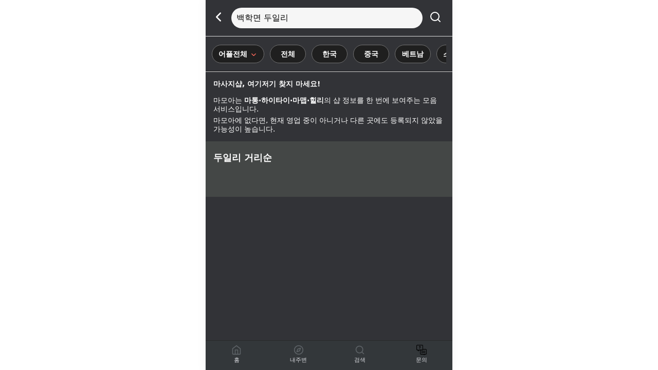

--- FILE ---
content_type: text/html; charset=UTF-8
request_url: https://msgmoa.net/list/%EC%97%B0%EC%B2%9C%EA%B5%B0/%EB%B0%B1%ED%95%99%EB%A9%B4?c_x=126.9179497&c_y=38.0297793
body_size: 4377
content:
<!DOCTYPE html>
<html lang="ko">

<head>
    <meta charset="UTF-8">
	<meta http-equiv="X-UA-Compatible" content="IE=edge">
	<meta name="format-detection" content="telephone=no">
	<meta name="viewport" content="width=device-width, initial-scale=1, minimum-scale=1, maximum-scale=1, user-scalable=no, viewport-fit=cover" />

	<title>백학면,두일리 주변 인기 마사지샵 추천 - 마사지모아</title>

    <meta name="keywords" content="백학면 마사지,백학면 스웨디시, 두일리마사지, 두일리스웨디시, 타이마사지, 아로마, 스포츠마사지, 1인샵, 로미로미, 왁싱, 홈케어">
    <meta name='site_name' content='마사지모아,마모아'>
    <meta name="description" content="마통,하이타이, 마맵, 힐리에 등록되어있는 백학면 두일리 인기 마사지샵 최저가 검색결과입니다.">
    <meta name="author" content="마사지모아,마모아">
    <meta name="Copyright" content="https://msgmoa.net | 마사지모아">
    	
    <meta property="al:web:url" content="https://msgmoa.net">
    <meta property="og:title" content="백학면,두일리 주변 인기 마사지샵 추천 - 마사지모아">
    <meta property="og:description" content="마통,하이타이, 마맵, 힐리에 등록되어있는 백학면 두일리 인기 마사지샵 최저가 검색결과입니다.">
    <meta property="og:image" content="https://msgmoa.net/images/ico/moa-180x180.png">
    <meta property="og:url" content=“https://msgmoa.net" />
    <meta property="og:site_name" content="마사지모아,마모아">
    <link rel="canonical" href="https://msgmoa.net/list/%EC%97%B0%EC%B2%9C%EA%B5%B0/%EB%B0%B1%ED%95%99%EB%A9%B4?c_x=126.9179497&c_y=38.0297793">
    	      
	<link rel="shortcut icon" href="/images/ico/moa-favicon.ico"/>
    <link rel="apple-touch-icon" sizes="57x57" href="/images/ico/moa-57x57.png">
	<link rel="apple-touch-icon" sizes="60x60" href="/images/ico/moa-60x60.png">
	<link rel="apple-touch-icon" sizes="72x72" href="/images/ico/moa-72x72.png">
	<link rel="apple-touch-icon" sizes="76x76" href="/images/ico/moa-76x76.png">
	<link rel="apple-touch-icon" sizes="114x114" href="/images/ico/moa-114x114.png">
	<link rel="apple-touch-icon" sizes="120x120" href="/images/ico/moa-120x120.png">
	<link rel="apple-touch-icon" sizes="144x144" href="/images/ico/moa-144x144.png">
	<link rel="apple-touch-icon" sizes="152x152" href="/images/ico/moa-152x152.png">
	<link rel="apple-touch-icon" sizes="180x180" href="/images/ico/moa-180x180.png">
	<link rel="icon" type="image/png" sizes="192x192"  href="/images/ico/moa-192x192.png">
	<link rel="icon" type="image/png" sizes="32x32" href="/images/ico/moa-favicon-32x32.png">
	<link rel="icon" type="image/png" sizes="96x96" href="/images/ico/moa-favicon-96x96.png">
	<link rel="icon" type="image/png" sizes="16x16" href="/images/ico/moa-favicon-16x16.png">
	<meta name="msapplication-TileColor" content="#ffffff">
	<meta name="msapplication-TileImage" content="/images/ico/moa-144x144.png">
	<meta name="theme-color" content="#ffffff">
    
    <link rel="stylesheet" href="/css/iconfont.css">
    <link rel="stylesheet" type="text/css" href="/css/n_moa.css?q=20250317"/>
<!--  <script async src="https://pagead2.googlesyndication.com/pagead/js/adsbygoogle.js?client=ca-pub-9151188204437249"
     crossorigin="anonymous"></script>  -->
<meta name="naver-site-verification" content="c2ffb9d7cd5d6d8ed7039fb1723604db165f688c" />
<meta name="naver-site-verification" content="206d24777c33f1a7e5a0298e9f1c673222308d43" />



</head>
<!-- Google tag (gtag.js) -->
<script async src="https://www.googletagmanager.com/gtag/js?id=G-8XC5JTS6DG" type="0a66a2d27ded7a21d8167f61-text/javascript"></script>
<script type="0a66a2d27ded7a21d8167f61-text/javascript">
  window.dataLayer = window.dataLayer || [];
  function gtag(){dataLayer.push(arguments);}
  gtag('js', new Date());

  gtag('config', 'G-8XC5JTS6DG');
</script>

<body>

<div id="container">
			
   	
<style>
.filter_icon_s2_subbox {    position:absolute;    top:40px;left:-1px;    border: 1px solid #aaa;
    min-width: 100px;
    background-color: #1f1f1f;
    border-radius: 15px;
    text-align: left;
    box-shadow: 1px 1px 8px 1px rgba(0,0,0,0.1); }

.filter_icon_s2_sub_kr {    height: 30px;    font-size: 0.9rem;    color: #fff;    font-weight: 600;    text-align: center;    padding: 5px 12px 5px 12px;    cursor: pointer;    text-align: left;}    
</style>

<div class="list">
            <div id="shop_map" style="width:100%; height:100%; overflow:hidden;">
				<div class="map_n_top">
					<div class="Nm23_top">
						<div class="m23_top_back"><a href="javascript:;" onclick="if (!window.__cfRLUnblockHandlers) return false; history.go(-1);" data-cf-modified-0a66a2d27ded7a21d8167f61-=""><img class="svgicon_arrow" src="/images/ico/chevron-left-w.svg"></a></div>
						<div class="m23_top_adress"><div style="width:calc(100% - 10px); background:#f6f6f6; border-radius:20px;height:40px;float:left;padding-left:10px;color:#000;font-size:1.0rem;font-weight:500;" class="search_pop_open">백학면 두일리</div></div>
						<div class="m23_top_search"><a href="javascript;" class="search_pop_open"><img class="svgicon_search" src="/images/ico/search-w.svg"></a></div>
					</div>
				</div>


<div class="moa_new_list_info_area">
	<div class="moa_new_map_filter_step1">
		<ul class="new_map_filter_step1_sw" id="main_menu_v2" style="white-space:nowrap;overflow-x: scroll; overflow-y:hidden; margin-left:0px;">
			<li style="display:inline-block;" data-mc="co"><div class="filter_icon_s2 on"> 어플전체 <img src="https://img.msgmoa.net/images/svgicon/chevron-down_on.svg" width="15" height="15"></li>
			<li style="display:inline-block;" data-mc=""><div class="filter_icon_s2">전체</div></li>
			<li style="display:inline-block;" data-mc="kor"><div class="filter_icon_s2">한국</div></li>
			<li style="display:inline-block;" data-mc="chn"><div class="filter_icon_s2">중국</div></li>
			<li style="display:inline-block;" data-mc="vet"><div class="filter_icon_s2">베트남</div></li>
			<li style="display:inline-block;" data-mc="c_swedish"><div class="filter_icon_s2">스웨디시</div></li>
			<li style="display:inline-block;" data-mc="c_tai"><div class="filter_icon_s2">타이</div></li>
			<li style="display:inline-block;" data-mc="c_sports"><div class="filter_icon_s2">스포츠</div></li>
		</ul>
		
		<div class="filter_icon_s2_subbox" style="top:125px; left:12px; display:none ; z-index:10;">
			<div class="filter_icon_s2_sub_kr" data-coid="">어플전체 </div>
			<div class="filter_icon_s2_sub_kr" data-coid="matong">마통 </div>
			<div class="filter_icon_s2_sub_kr" data-coid="hitai">하이타이</div>
			<div class="filter_icon_s2_sub_kr" data-coid="heally">힐리</div>
			<div class="filter_icon_s2_sub_kr" data-coid="mamap">마맵</div>
		</div>
	</div>
</div>

</div>

<div class="moa_m_body_wrap">
<div style="padding:15px; border-top:1px solid #ddd;font-size:0.85rem;color:#fff;">
                        <p><b>마사지샵, 여기저기 찾지 마세요!</b></p>
                        <p style="margin-top:15px;">마모아는 <b>마통·하이타이·마맵·힐리</b>의 샵 정보를 한 번에 보여주는 모음 서비스입니다.</p>
                        <p style="margin-top:5px;">마모아에 없다면, 현재 영업 중이 아니거나 다른 곳에도 등록되지 않았을 가능성이 높습니다.</p>
                </div>
	<div class="moa_m_list">
		<div class="main_near_title"><h1>두일리 거리순</h1></div>

		<div class="moa_m_body_list_a">
			<ul>
				    		</ul>
		</div>
	</div>
</div>
</div>

<form id="moa_list_fm">
<input type="hidden" name="m_c" value="">
<input type="hidden" name="coid" value="">
</form>
 
   	
   	<div id="bottom_area">
    	<div class="bottom_box">
    		<ul>
    			<li class="box_li_1"><a href="https://msgmoa.net/"><div class="b_home_ico ">홈</div></a></li>
    			<li class="box_li_1"><a href="https://msgmoa.net/list"><div class="b_compass_ico ">내주변</div></a></li>
    			<li class="box_li_2"><a href="javascript;" class="search_pop_open"><div class="b_search_ico">검색</div></a></a></li>
    			<li class="box_li_1"><a href="https://msgmoa.net/faq"><div class="b_faq_ico ">문의</div></a></li>
    		</ul>
    	</div>
	</div>
    
</div>
    


<!--  DIM 레이어 -->
<div class="dim-layer">
    <div class="dimBg"></div>
</div>

<!-- search_pop -->
<div class="search_pop_area">
    <div class="pop_searh_top">
    	<div class="pop_close"><img src="/images/ico/left-arrow.png" width="17" height="17" class="shop_course_icon search_pop_close" alt="닫기"></div>
    	<div class="pop_search_box">
    		<form id="search_addr" onsubmit="if (!window.__cfRLUnblockHandlers) return false; return getAddr();" data-cf-modified-0a66a2d27ded7a21d8167f61-="">
   			<input type="text" name="keyword" placeholder="업체, 삽명, 지역, 지하철역 검색" value="">
   			<input type="hidden" name="page" value="1">
			<input type="hidden" name="ing" value="OK">
   			<a href="/search_list" id="get_search"><img src="/images/ico/search.png" width="17" height="17" alt="검색"></a>
   			</form>
    	</div>
    </div>
    
    <div class="research"><a href="/"><i class="feather icon-map-pin" ></i> 현위치로 설정하기</a></div>	
    
    <div id="realtime">
    				<div class="pin_search_area" id="se_area" style="display:none;">
    					<p class="p_sub_title">지역 또는 지하철역</p>
    					<ul id="rec_area">
    					</ul>
    				</div>
    
    
    				<div class="pin_search_area" id="se_shop" style="display:none;">
    					<p class="p_sub_title">마사지샵</p>
    					<ul id="rec_shop">
    					</ul>
    				</div>
    
    				<div class="pin_search_area">
    					<p class="p_sub_title">최근 검색어</p>
    					<ul class="keyword_tb">
    					</ul>
    				</div>
    </div>
</div>


<form id="list_fm">
	<input type="hidden" name="c_x" value="126.9179497">
	<input type="hidden" name="c_y" value="38.0297793">
	<input type="hidden" name="cur_loc_x" value="">
	<input type="hidden" name="cur_loc_y" value="">
	<input type="hidden" name="co_id" value="">
    <input type="hidden" name="page" value="1">
	<input type="hidden" name="ing" value="OK">
</form> 
    
<!-- Scripts -->
<script src="https://cdnjs.cloudflare.com/ajax/libs/jquery/1.12.4/jquery.min.js" type="0a66a2d27ded7a21d8167f61-text/javascript"></script>
<script src="/js/main.js?q=20250408" type="0a66a2d27ded7a21d8167f61-text/javascript"></script>  
<!--<script type="text/javascript" src="https://openapi.map.naver.com/openapi/v3/maps.js?ncpClientId=et39xl060s&submodules=panorama,geocoder"></script>-->
<script type="0a66a2d27ded7a21d8167f61-text/javascript" src="https://oapi.map.naver.com/openapi/v3/maps.js?ncpKeyId=et39xl060s"></script>

<script type="0a66a2d27ded7a21d8167f61-text/javascript">
$(function(){
	$(window).on("load", function() {
    	if (navigator.geolocation) {
        	 navigator.geolocation.getCurrentPosition(
        	 function(position) {
             	var c_y = position.coords.latitude;
             	var c_x = position.coords.longitude;

             	var cur_loc_x = getCookie('cur_loc_x');

             	setCookie('cur_loc_x', position.coords.longitude, 1);
                setCookie('cur_loc_y', position.coords.latitude, 1);

             	if ( $('input[name=c_x').val() != c_x || $('input[name=c_y').val() != c_y) {
             		$('input[name=cur_loc_x]').val(c_x);
                    $('input[name=cur_loc_y]').val(c_y);
                 	
        	    	var query = window.location.search;
        	    	if ( query == '' ) { 
            	        if( cur_loc_x != position.coords.longitude ) {
            	        	$.ajax({
            	                url: '/get_list_addr/',
            	                type: 'GET',
            	                success: function(data) {
            	                	var url = '/list';
            	            		if ( data.gu != undefined && data.dong != undefined ) {
            	            			url = '/list/' + data.gu + '/' + data.dong ;
            	            		}	
            	            		
            	            		location.href = url + '?c_x='+c_x+'&c_y='+c_y+'&cur_loc_x='+c_x+'&cur_loc_y='+c_y ;
								},
            	                error: function(jqXHR, textStatus, errorThrown){
            	                	console.log(jqXHR);
            	                	location.href = '/list?c_x='+c_x+'&c_y='+c_y+'&cur_loc_x='+c_x+'&cur_loc_y='+c_y ;
            	                },
            	            });
            	        	
            	        }
        	    	}
             	}
             	
        	 }, function(error) {
        		console.log('ERROR  :  ' + error.code + ':' + error.message);
           }); 
    	} 
	});

	$('ul.partner_menu li').click(function(e){
		e.preventDefault();
		var co_id = parseInt($(this).data('co_id'));
		if ( co_id != 0 ) {
			$('input[name=co_id]').val(co_id);
		} else {
			$('input[name=co_id]').val('');
		}

		var gu = $('div.shop_list_area ul').data('gu');
		var dong = $('div.shop_list_area ul').data('dong');

		var url = "/list/백학면/두일";
				
		$('#list_fm').attr('action', url);
		$('#list_fm').submit();
	});

	$('div.myPin_btn').click(function(e){
		e.preventDefault();

		if (navigator.geolocation) {
           	 navigator.geolocation.getCurrentPosition(
           	 function(position) {
           		location.href = '/list';                		
           	 }, function(error) {
           		console.log('ERROR  :  ' + error.code + ':' + error.message);
           		alert('위치 정보를 찾을 수 없습니다.');
           		return;
             }); 
       	} else {
           	alert('위치 정보를 찾을 수 없습니다.');
           	return;
       	}
		
	});

	$('ul#main_menu_v2 li').click(function(e){
		e.preventDefault();

		var m_c = $(this).data('mc'); 

		if ( m_c == 'co' ) { 
			if ( $('.filter_icon_s2_subbox').is(':visible') == false ) {
				$('.filter_icon_s2_subbox').show();
			} else {
				$('.filter_icon_s2_subbox').hide();
			}
		} else {	
    		$('#moa_list_fm input[name=m_c]').val(m_c);
    		$('#moa_list_fm').attr('action', '/list');
    		$('#moa_list_fm').submit();
		}		
	});

	$(document).on('click', 'div.filter_icon_s2_sub_kr', function(e) {
  		e.preventDefault();
  		
  		var coid = $(this).data('coid');
  		
  		$('#moa_list_fm input[name=coid]').val(coid);
  		$('#moa_list_fm').attr('action', '/list');
  		$('#moa_list_fm').submit();
  	});
	
});
</script>

<script type="0a66a2d27ded7a21d8167f61-text/javascript">
$(function(){
    $(document).on('click', '.search_pop_open', function(e) {
    	e.preventDefault();
		e.stopPropagation();
		
    	 $('div.search_pop_area').css( { 'transform' : 'translateX(100%)' } );
    	 //$('#search_addr input[name=keyword]').focus();
    	 
    	 $('div.keyword_ago_area ul').children().remove();
    	 var search_his = getCookie('search_his');
    	 if ( search_his != '' ) {
    		 var c_arr = JSON.parse(search_his);
    		 for(i=0;i<c_arr.length;i++) {
    			 $('div.keyword_ago_area ul').append('<li><i class="feather icon-search"></i> '+c_arr[i]+'</li>');
    		 }
    		 
    	 }
    	 
    	 $('body').addClass('not_scroll');
    	 
    });
    $(".search_pop_close").click(function(){
    	 $('div.search_pop_area').css( { 'transform' : 'translateX(0)' } );
    	 $('body').removeClass('not_scroll');
    });

    $(document).on('click', 'a.my_hood', function(e) {
    	e.preventDefault();
		e.stopPropagation();

		$.ajax({
            url: '/get_list_addr/',
            type: 'GET',
            success: function(data) {
            	var url = '/list';
        		if ( data.gu != undefined && data.dong != undefined ) {
        			url = '/list/' + data.gu + '/' + data.dong;
        		}	
        		
        		location.href = url;
            },
            error: function(jqXHR, textStatus, errorThrown){
            	console.log(jqXHR);
            	location.href = '/list';
            },
        });
		
    });
});
</script>

<script src="/cdn-cgi/scripts/7d0fa10a/cloudflare-static/rocket-loader.min.js" data-cf-settings="0a66a2d27ded7a21d8167f61-|49" defer></script></body>
</html>



--- FILE ---
content_type: image/svg+xml
request_url: https://msgmoa.net/images/ico/moa_compass_off.svg
body_size: -147
content:
<svg xmlns="http://www.w3.org/2000/svg" width="24" height="24" viewBox="0 0 24 24" fill="none" stroke="#5e6367" stroke-width="2" stroke-linecap="round" stroke-linejoin="round" class="feather feather-compass"><circle cx="12" cy="12" r="10"></circle><polygon points="16.24 7.76 14.12 14.12 7.76 16.24 9.88 9.88 16.24 7.76"></polygon></svg>

--- FILE ---
content_type: image/svg+xml
request_url: https://msgmoa.net/images/ico/moa_hom_off.svg
body_size: -123
content:
<svg xmlns="http://www.w3.org/2000/svg" width="24" height="24" viewBox="0 0 24 24" fill="none" stroke="#5e6367" stroke-width="2" stroke-linecap="round" stroke-linejoin="round" class="feather feather-home"><path d="M3 9l9-7 9 7v11a2 2 0 0 1-2 2H5a2 2 0 0 1-2-2z"></path><polyline points="9 22 9 12 15 12 15 22"></polyline></svg>

--- FILE ---
content_type: image/svg+xml
request_url: https://msgmoa.net/images/ico/moa_search_off.svg
body_size: -165
content:
<svg xmlns="http://www.w3.org/2000/svg" width="24" height="24" viewBox="0 0 24 24" fill="none" stroke="#5e6367" stroke-width="2" stroke-linecap="round" stroke-linejoin="round" class="feather feather-search"><circle cx="11" cy="11" r="8"></circle><line x1="21" y1="21" x2="16.65" y2="16.65"></line></svg>